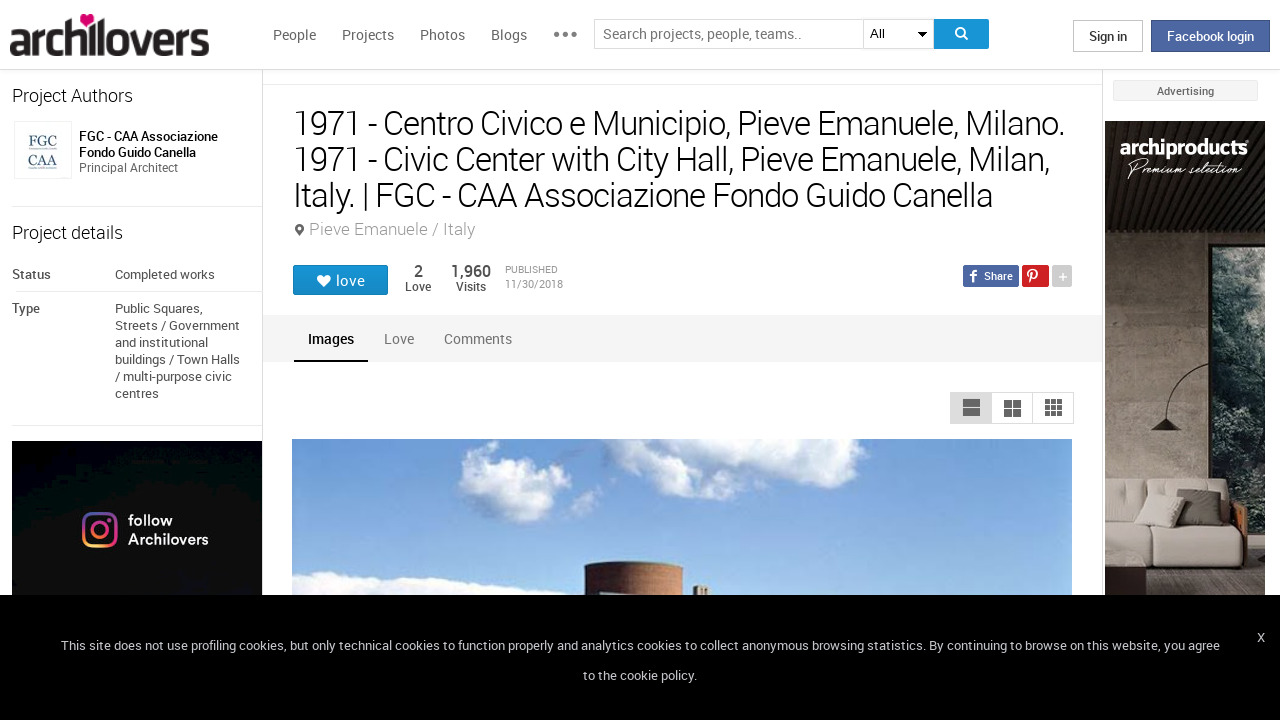

--- FILE ---
content_type: text/html; charset=UTF-8
request_url: https://www.archilovers.com/projects/240531/1971-centro-civico-e-municipio-pieve-emanuele-milano-1971-civic-center-with-city-hall-pieve-emanuele-milan-italy.html
body_size: 1832
content:
<!DOCTYPE html>
<html lang="en">
<head>
    <meta charset="utf-8">
    <meta name="viewport" content="width=device-width, initial-scale=1">
    <title></title>
    <style>
        body {
            font-family: "Arial";
        }
    </style>
    <script type="text/javascript">
    window.awsWafCookieDomainList = [];
    window.gokuProps = {
"key":"AQIDAHjcYu/GjX+QlghicBgQ/7bFaQZ+m5FKCMDnO+vTbNg96AEjXDd5GG2UH21aRSEdOOwEAAAAfjB8BgkqhkiG9w0BBwagbzBtAgEAMGgGCSqGSIb3DQEHATAeBglghkgBZQMEAS4wEQQMJRvj6KHN1SZDyy/bAgEQgDuB43sNIUY3n1BtkX7MJggT1sT3DunwpTm7Vis+NY8Ug+2LuSOB5YQEK8OE4REU0M09ckOEhHSpn/2kHw==",
          "iv":"D549BQCWmAAAAuvh",
          "context":"pfJV+WA2woUGHFZfKJBYVqWIfMLDgQ8LzFAH5lmFmZGmG4lTIDNbS9ttJskkwWU4zdBvlE/4wnW87LExoI7mVBLNVACqSn5v55Unqu5mJsd/LNiFEUhLk7IRDkSs5OJmoCj/K8Q6uUm+9wZktjCKwUVhPdOhUCeaW1e6dI6Hd0Tu1QAWsN11NqAU8JyrdIMa+pyGUXHHGCikh6nLBV2f0Lge6sFYQxfSloeTUhH8jW23wnfTzP6lAj+Bil2uynBHr3sP1al7iBS1J2YK2TWItQqUOY7/jtCHr/FH8qVMs81pFwnyj+HhC/Pj4T017UTNEs/0tl+daxhNIc7O503zRHshsHQiWsiNYc30Zvm7hn2eexRl9tUJ2qcH"
};
    </script>
    <script src="https://58b12705a3eb.731d112a.us-east-2.token.awswaf.com/58b12705a3eb/336b263c04fa/63a0f74735c8/challenge.js"></script>
</head>
<body>
    <div id="challenge-container"></div>
    <script type="text/javascript">
        AwsWafIntegration.saveReferrer();
        AwsWafIntegration.checkForceRefresh().then((forceRefresh) => {
            if (forceRefresh) {
                AwsWafIntegration.forceRefreshToken().then(() => {
                    window.location.reload(true);
                });
            } else {
                AwsWafIntegration.getToken().then(() => {
                    window.location.reload(true);
                });
            }
        });
    </script>
    <noscript>
        <h1>JavaScript is disabled</h1>
        In order to continue, we need to verify that you're not a robot.
        This requires JavaScript. Enable JavaScript and then reload the page.
    </noscript>
</body>
</html>

--- FILE ---
content_type: text/html; charset=utf-8
request_url: https://www.archilovers.com/projects/240531/related?principalId=3752702&principalType=1&_=1768662523164
body_size: 472
content:



	<section class="people">
		
	<div class="people-small">
		<a href="/alberto-fraterrigo-garofalo/" data-summary="1" data-id="773807">
			<figure>
				<img alt="Alberto Fraterrigo Garofalo" height="61" src="https://img.edilportale.com/profile-image/thumb4_3b28f927-b872-43ed-9348-3873c94612fa.jpg" title="Alberto Fraterrigo Garofalo" width="61" /> <i></i>
				<figcaption>
					<ul>
						<li class="name">Alberto Fraterrigo Garofalo</li>
						<li class="job">Architect</li>
						<li class="location"></li>
					</ul>
				</figcaption>
			</figure>
		</a>
	</div>

	</section>
	<section class="boxmodel">
		<header>Related projects</header>
		<section class="projcol">
			
            <a href="/projects/240532/1963-municipio-di-segrate-milano-italia-1963-segrate-city-hall-milan-italy.html" title="1963 - Municipio di Segrate, Milano, Italia. 1963 - Segrate City Hall, Milan, Italy." class="project">
                <figure>
                    <span>
                        <img src="https://cdn.archilovers.com/projects/e_150_8f794046-6133-46bd-a1aa-5575fb49ef7a.jpg" width="116" height="64" alt="1963 - Municipio di Segrate, Milano, Italia. 1963 - Segrate City Hall, Milan, Italy." style="height: auto" />
                    </span>
                    <figcaption>1963 - Municipio di Segrate, Milano, Italia. 1963 - Segrate City Hall, Milan, Italy.</figcaption>
                </figure>
            </a>

		</section>
	</section>
